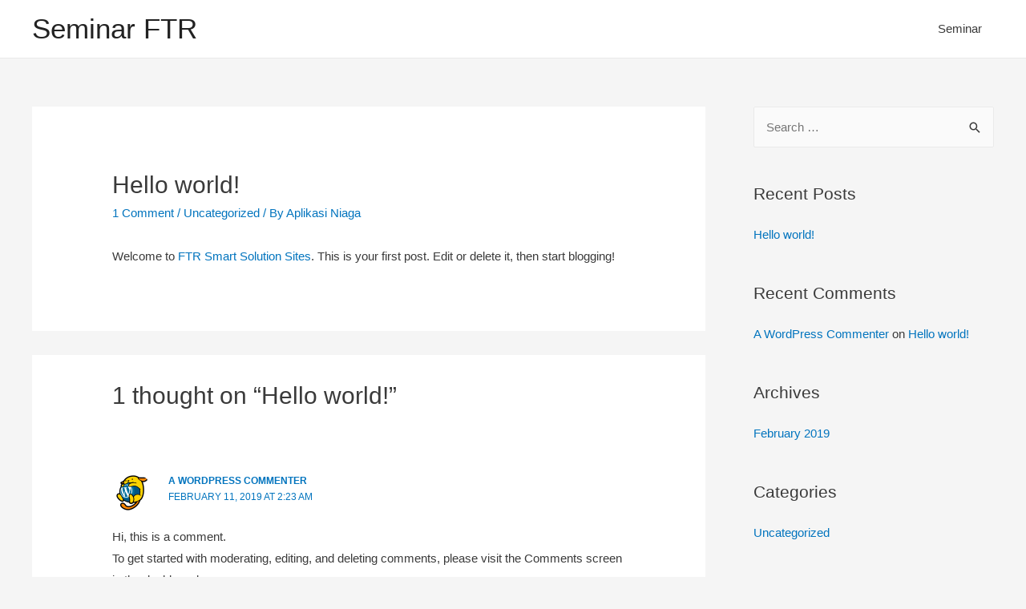

--- FILE ---
content_type: text/css
request_url: https://seminar.ftrexclusive.com/wp-content/themes/astra-child/css/slideshow.css?ver=5.4
body_size: 855
content:
/* Slideshow */

#slideshow{}
#slideshow img{width:100%;height:auto;}
#slideshow-wrapper button{cursor:pointer;z-index:9999;}

/* Previous & next button */

button.slick-prev{position:absolute;left:10px;top:47%;width:13px;height:19px;background:url(../image/icon-arrow-left.png) center no-repeat;display:block;text-indent:-9999px;border:0;padding:0 20px;}
button.slick-next{position:absolute;right:10px;top:47%;width:13px;height:19px;background:url(../image/icon-arrow-right.png) center no-repeat;display:block;text-indent:-9999px;border:0;padding:0 20px;}

/* Dot */

ul.slick-dots{margin:0 auto;padding:0;list-style:none;text-align:center;margin-top:-25px;position:relative;z-index:9999;}
ul.slick-dots li{margin:0 2px;padding:0;list-style:none;display:inline-block;}
ul.slick-dots li button{background:#fff;border:0;text-indent:-9999px;width:14px;height:14px;line-height:inherit;padding:0;}
ul.slick-dots li.slick-active button{background:#000;border:0;}

--- FILE ---
content_type: text/css
request_url: https://seminar.ftrexclusive.com/wp-content/themes/astra-child/css/stokis.css?ver=5.4
body_size: 469
content:
.whatsapp-dealer{background-color:#25D366;color:white!important;padding:5px;width:40%;text-align:center}
.whatsapp-dealer a {color:white}
.utama{padding:100px 50px;}
.utama h2{font-size:24px;margin-bottom:20px;margin-top:50px;text-decoration:underline}
.utama h3{font-size:15px;margin-bottom:10px}
.dealer-list{width:25%;margin-bottom:20px;display:inline-block;margin-right:20px}

div.id-dealer > i {padding-right :10px}
div.name-dealer > i {padding-right :10px}
div.region-dealer > i {padding-right :10px}
div.facebook-dealer > i {padding-right :10px}
div.whatsapp-dealer > i {padding-right :10px}

.left-area{float:left}
.right-area{float:right}
#sidebar h2{font-size:30px}
#sidebar ul{list-style:none;}
#sidebar ul li{margin-left:-34px}

#stokis-negeri{padding:50px 10px}
#stokis-negeri h1 {font-size:30px;line-height:1.5em}
#stokis-negeri .post-title{padding-bottom:20px}

#stokis-negeri .the-content .part1{width:70%;float:left}
#stokis-negeri .the-content .part2{float:right; margin-right:60px;margin-top:-9px}
#stokis-negeri .the-content .part2 h2{font-size:30px}

@media only screen and (max-width: 600px) {
	.utama{padding:20px}
	.dealer-list{width:40%;margin-bottom:20px;display:inline-block;margin-right:20px}
	.whatsapp-dealer{width:100%}
	
	.right-area{float:none}
	.stokis-table {overflow:auto}
	#stokis-negeri .the-content .part1{float:none;width:100%}
	#stokis-negeri .the-content .part2{float:none;margin-top:20px}
	#sidebar ul li{margin-left:-25px}
		
		   }
